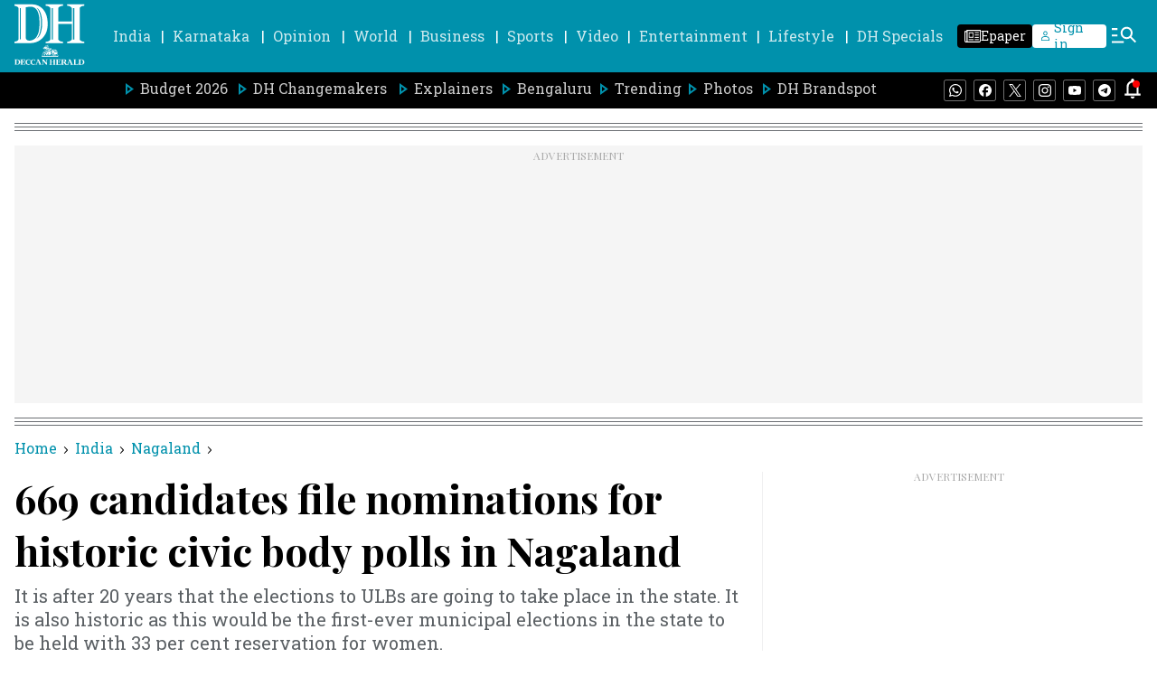

--- FILE ---
content_type: text/html; charset=utf-8
request_url: https://www.google.com/recaptcha/api2/aframe
body_size: 267
content:
<!DOCTYPE HTML><html><head><meta http-equiv="content-type" content="text/html; charset=UTF-8"></head><body><script nonce="IO72p0aNVkPXiJhKdEGp5g">/** Anti-fraud and anti-abuse applications only. See google.com/recaptcha */ try{var clients={'sodar':'https://pagead2.googlesyndication.com/pagead/sodar?'};window.addEventListener("message",function(a){try{if(a.source===window.parent){var b=JSON.parse(a.data);var c=clients[b['id']];if(c){var d=document.createElement('img');d.src=c+b['params']+'&rc='+(localStorage.getItem("rc::a")?sessionStorage.getItem("rc::b"):"");window.document.body.appendChild(d);sessionStorage.setItem("rc::e",parseInt(sessionStorage.getItem("rc::e")||0)+1);localStorage.setItem("rc::h",'1768870816692');}}}catch(b){}});window.parent.postMessage("_grecaptcha_ready", "*");}catch(b){}</script></body></html>

--- FILE ---
content_type: application/javascript; charset=utf-8
request_url: https://fundingchoicesmessages.google.com/f/AGSKWxVl9wsYCJAqVxjc4JiX0Yy6Qt-z5GIDV_NoKEBtru7qmw4_0dk__xGntR7Z6wb4mR5qV6cysTfqrEjle5giG7oV-NMMPWk2vYQAVTLcQw_YOrLXHn3MdFoR5lKo7Uw7jMgBYANa0l3nL7ZWuxcCKLenHJEkdMnEZ6E6NxJecVphtFrZzdfI-I8xH1jQ/_/adsfetch./oas_home_/rotatedads2./ad_topgray2./adRequest?
body_size: -1290
content:
window['60dd5dfc-85d7-4bbf-a2b9-d369ff9b632c'] = true;

--- FILE ---
content_type: application/javascript
request_url: https://cdn.izooto.com/scripts/c9f8d2b38118e02a670466b9dde70a81902a4383.js
body_size: 840
content:
(function(){try{window.izConfig={"defaultNotification":"","siteUrl":"https://www.deccanherald.com","repeatPromptDelay":0,"mobPromptFlow":0,"tagsEnabled":1,"branding":0,"mobRepeatPromptDelay":4320,"mobPromptOnScroll":0,"isSdkHttps":1,"locale":"en","mobPromptDelay":3000,"sourceOrigin":"https://www.deccanherald.com","vapidPublicKey":"BCzQjLwM2x_olXBCA2oEFhXTzWWwv4WLQi5kDrS64VNrjGM47A9oAWfthpU6W_9hsCDUN-awmUD5U9VpSdcgfNw","promptFlow":0,"promptDelay":0,"mobPromptDesign":{"btn2Txt":"","btn1Txt":"","titleForeColor":"","btn1ForeColor":"","icon":"","btn2bgColor":"","message":"","btn2ForeColor":"","messageForeColor":"","bgColor":"","btn1bgColor":"","position":"","subMessage":""},"client":63851,"ga":{"syncNewsHub":0},"domainRoot":"","webServiceUrl":"","serviceWorkerName":"/service-worker.js","overlay":0,"mobOptInDesignType":0,"manifestName":"/manifest.json","optInCloseDelay":10080,"optInDesign":"","newsHub":{"allowFeed":1,"designType":1,"mainColor":"#1D85FC","iconType":1,"desktopAllowed":1,"placement":[1,1],"title":"News Hub","mobileAllowed":1,"status":1},"promptOnScroll":0,"mobOptInCloseDelay":4320,"httpsNoRoot":0,"promptDesign":{"btn2Txt":"","btn1Txt":"","titleForeColor":"","btn1ForeColor":"","icon":"","btn2bgColor":"","message":"","btn2ForeColor":"","messageForeColor":"","bgColor":"","btn1bgColor":"","position":"","subMessage":""},"customPixelLink":"","optInDesignType":0,"desktopAllowed":1,"webPushId":"","mobileAllowed":1,"hash":"c9f8d2b38118e02a670466b9dde70a81902a4383"};var container=document.body?document.body:document.head;if(""!==izConfig.customPixelLink){var _izAlt=document.createElement("script");_izAlt.id="izootoAlt",_izAlt.src=izConfig.customPixelLink,container.appendChild(_izAlt)}else{var _iz=document.createElement("script");_iz.id="izootoSdk",_iz.src="https://cdn.izooto.com/scripts/sdk/izooto.js",container.appendChild(_iz)}}catch(err){}})()

--- FILE ---
content_type: text/javascript; charset=utf-8
request_url: https://comment.deccanherald.com/api/story/count.js?callback=CoralCount.setCount&id=b99399b0-8a16-45c6-a159-c6689e3617dc&ref=aHR0cHM6Ly93d3cuZGVjY2FuaGVyYWxkLmNvbS9pbmRpYS9uYWdhbGFuZC82NjktY2FuZGlkYXRlcy1maWxlLW5vbWluYXRpb25zLWZvci1oaXN0b3JpYy1jaXZpYy1ib2R5LXBvbGxzLWluLW5hZ2FsYW5kLTMwNjMxMTk%3D&url=https%3A%2F%2Fwww.deccanherald.com%2Findia%2Fnagaland%2F669-candidates-file-nominations-for-historic-civic-body-polls-in-nagaland-3063119
body_size: 282
content:
/**/ typeof CoralCount.setCount === 'function' && CoralCount.setCount({"ref":"aHR0cHM6Ly93d3cuZGVjY2FuaGVyYWxkLmNvbS9pbmRpYS9uYWdhbGFuZC82NjktY2FuZGlkYXRlcy1maWxlLW5vbWluYXRpb25zLWZvci1oaXN0b3JpYy1jaXZpYy1ib2R5LXBvbGxzLWluLW5hZ2FsYW5kLTMwNjMxMTk=","countHtml":"<span class=\"coral-count-number\">COMMENT_COUNT</span>","textHtml":"<span class=\"coral-count-text\">Comments</span>","count":0,"id":null});

--- FILE ---
content_type: application/javascript; charset=UTF-8
request_url: https://www.deccanherald.com/cdn-cgi/challenge-platform/h/b/scripts/jsd/d251aa49a8a3/main.js?
body_size: 8853
content:
window._cf_chl_opt={AKGCx8:'b'};~function(N6,Jm,JU,Jf,JT,Jg,Jz,Jh,N0,N2){N6=R,function(c,b,NA,N5,J,N){for(NA={c:505,b:659,J:633,N:557,d:598,X:547,k:649,j:603,Y:640,Z:696},N5=R,J=c();!![];)try{if(N=-parseInt(N5(NA.c))/1+-parseInt(N5(NA.b))/2*(-parseInt(N5(NA.J))/3)+-parseInt(N5(NA.N))/4*(-parseInt(N5(NA.d))/5)+parseInt(N5(NA.X))/6+-parseInt(N5(NA.k))/7+parseInt(N5(NA.j))/8+parseInt(N5(NA.Y))/9*(-parseInt(N5(NA.Z))/10),b===N)break;else J.push(J.shift())}catch(d){J.push(J.shift())}}(y,183851),Jm=this||self,JU=Jm[N6(503)],Jf=null,JT=JV(),Jg={},Jg[N6(699)]='o',Jg[N6(508)]='s',Jg[N6(683)]='u',Jg[N6(585)]='z',Jg[N6(574)]='n',Jg[N6(524)]='I',Jg[N6(648)]='b',Jz=Jg,Jm[N6(548)]=function(J,N,X,j,dD,dQ,dH,Nn,Y,x,i,W,C,S,E){if(dD={c:564,b:727,J:600,N:564,d:723,X:698,k:728,j:723,Y:755,Z:563,n:722,x:636,i:528,W:710,C:712},dQ={c:739,b:623,J:607,N:546,d:722,X:601,k:626,j:541,Y:626},dH={c:581,b:619,J:634,N:700},Nn=N6,Y={'dotyW':function(o,H){return o!==H},'ohZMA':function(o,H){return H===o},'kmYnj':function(o,H){return o+H},'oSoWW':function(o,H,Q){return o(H,Q)},'tFXkL':function(o,H,Q){return o(H,Q)}},null===N||void 0===N)return j;for(x=Je(N),J[Nn(dD.c)][Nn(dD.b)]&&(x=x[Nn(dD.J)](J[Nn(dD.N)][Nn(dD.b)](N))),x=J[Nn(dD.d)][Nn(dD.X)]&&J[Nn(dD.k)]?J[Nn(dD.j)][Nn(dD.X)](new J[(Nn(dD.k))](x)):function(o,Nx,H){if(Nx=Nn,Y[Nx(dQ.c)](Nx(dQ.b),Nx(dQ.J))){for(o[Nx(dQ.N)](),H=0;H<o[Nx(dQ.d)];Y[Nx(dQ.X)](o[H],o[Y[Nx(dQ.k)](H,1)])?o[Nx(dQ.j)](Y[Nx(dQ.Y)](H,1),1):H+=1);return o}else N=j[X]}(x),i='nAsAaAb'.split('A'),i=i[Nn(dD.Y)][Nn(dD.Z)](i),W=0;W<x[Nn(dD.n)];C=x[W],S=JF(J,N,C),i(S)?(E=S==='s'&&!J[Nn(dD.x)](N[C]),Nn(dD.i)===X+C?Y[Nn(dD.W)](Z,X+C,S):E||Y[Nn(dD.C)](Z,X+C,N[C])):Z(X+C,S),W++);return j;function Z(o,H,NZ){NZ=R,Object[NZ(dH.c)][NZ(dH.b)][NZ(dH.J)](j,H)||(j[H]=[]),j[H][NZ(dH.N)](o)}},Jh=N6(745)[N6(665)](';'),N0=Jh[N6(755)][N6(563)](Jh),Jm[N6(530)]=function(J,N,df,Ni,X,k,j,Y,Z){for(df={c:702,b:533,J:694,N:722,d:701,X:510,k:664,j:561,Y:688,Z:694,n:722,x:687,i:700,W:735},Ni=N6,X={'iVGcc':function(n,i){return i!==n},'lLJLO':function(n){return n()},'oqczC':function(n,i){return n<i},'TyNIU':function(n,i){return i===n},'hxpPf':Ni(df.c)},k=Object[Ni(df.b)](N),j=0;X[Ni(df.J)](j,k[Ni(df.N)]);j++)if(X[Ni(df.d)](X[Ni(df.X)],Ni(df.k)))return X[Ni(df.j)](X[Ni(df.Y)](J),null);else if(Y=k[j],Y==='f'&&(Y='N'),J[Y]){for(Z=0;X[Ni(df.Z)](Z,N[k[j]][Ni(df.n)]);-1===J[Y][Ni(df.x)](N[k[j]][Z])&&(N0(N[k[j]][Z])||J[Y][Ni(df.i)]('o.'+N[k[j]][Z])),Z++);}else J[Y]=N[k[j]][Ni(df.W)](function(x){return'o.'+x})},N2=function(XI,XK,XD,XQ,XH,Xw,Xv,XC,XW,NC,b,J,N,d){return XI={c:613,b:528,J:494,N:570,d:550,X:720,k:604,j:741},XK={c:532,b:595,J:665,N:582,d:658,X:575,k:515,j:513,Y:625,Z:575,n:566,x:743,i:673,W:700,C:532,S:662,E:551,o:639,v:531,a:678,H:605,Q:706,D:700,K:532},XD={c:654,b:722},XQ={c:631},XH={c:599,b:589,J:722,N:706,d:581,X:619,k:634,j:619,Y:629,Z:665,n:737,x:581,i:631,W:743,C:677,S:709,E:700,o:677,v:700,a:713,H:624,Q:700,D:631,K:622,I:703,L:532,m:743,U:657,f:709,O:500,A:554,s:576,G:686,P:619,l:593,B:562,V:631,T:682,g:529,z:499,M:677,F:709,e:642,h:631,y0:724,y1:709,y2:534,y3:532,y4:682,y5:709,y6:700,y7:515,y8:644,y9:636,yy:536,yR:717,yc:493,yb:610,yJ:627,yN:724,yd:718,yX:700,yu:732,yr:733,yk:730,yj:679,yt:571,yY:749,yZ:543,yn:521,yx:586,yi:605},Xw={c:552},Xv={c:579},XC={c:572,b:641,J:677},XW={c:615,b:497,J:588,N:545,d:706,X:681,k:708},NC=N6,b={'coIIk':NC(XI.c),'uOXIC':function(X,k){return X==k},'MzudR':function(X,k){return X(k)},'doGNw':NC(XI.b),'hwsdD':function(X,k){return X+k},'Qqsxd':function(X,k,j){return X(k,j)},'ONPBu':function(X,k){return X<k},'Fovxt':function(X,k){return X-k},'WtzLm':function(X,k){return k|X},'UoHnB':function(X,k){return X<<k},'VNFjD':function(X,k){return X&k},'tYcuH':function(X,k){return X==k},'fhjQY':function(X,k){return X&k},'lXnUr':function(X,k){return X(k)},'ghykw':function(X,k){return k==X},'OqzxY':NC(XI.J),'xMeru':NC(XI.N),'bBQZv':function(X,k){return X>k},'TNvZg':function(X,k){return k==X},'TVGVL':function(X,k){return k&X},'qCQEq':function(X,k){return k==X},'kzurh':function(X,k){return X(k)},'bADQi':function(X,k){return X(k)},'RTjlS':function(X,k){return X|k},'QYqPv':function(X,k){return X(k)},'OobOM':function(X,k){return X(k)},'MDuYm':function(X,k){return X&k},'TXmCs':function(X,k){return X(k)},'Xpkok':function(X,k){return X==k},'nelYr':function(X,k){return X-k},'WLNzL':NC(XI.d),'aDqgT':function(X,k){return X(k)},'oGDtA':function(X,k){return k==X},'QJyWE':NC(XI.X),'yNueM':function(X,k){return X(k)},'MTRUE':function(X,k){return k&X},'VgQfm':function(X,k){return X!=k},'hcQrF':function(X,k){return X*k},'vPfyS':function(X,k){return X(k)},'xjcdF':function(X,k){return k*X},'VDxWH':function(X,k){return X(k)},'mHega':function(X,k){return X*k},'UpXur':function(X,k){return X&k},'hXUoE':function(X,k){return X==k},'mqWkm':function(X,k){return X<k},'LJBmB':function(X,k){return X(k)}},J=String[NC(XI.k)],N={'h':function(X,NS,k){return NS=NC,k={'BXYXv':function(j,Y){return j(Y)},'Yzdlm':function(j,Y){return j===Y},'bYBVN':NS(XC.c),'owVcE':b[NS(XC.b)]},b[NS(XC.J)](null,X)?'':N.g(X,6,function(j,Xi,NE,Y){if(Xi={c:660},NE=NS,Y={'KKUMz':NE(XW.c),'jzjJi':function(Z,n,No){return No=NE,k[No(Xi.c)](Z,n)}},k[NE(XW.b)](k[NE(XW.J)],k[NE(XW.J)]))return k[NE(XW.N)][NE(XW.d)](j);else typeof d===Y[NE(XW.X)]&&Y[NE(XW.k)](Y,Z),j()})},'g':function(X,j,Y,Xo,XS,Nw,Z,x,i,W,C,S,E,o,H,Q,D,K,G,P,B,I,L,U,O,A){if(Xo={c:552},XS={c:737},Nw=NC,Z={'ngyDZ':function(s,G,Nv){return Nv=R,b[Nv(XS.c)](s,G)},'LnqHl':b[Nw(XH.c)],'KvmcA':function(s,G){return s+G},'KoBjJ':function(s,G,Na){return Na=Nw,b[Na(Xo.c)](s,G)},'UTDhl':function(s,G,P,NH){return NH=Nw,b[NH(Xv.c)](s,G,P)},'JItRz':function(s,G,NQ){return NQ=Nw,b[NQ(Xw.c)](s,G)},'Ypehl':function(s,G){return s(G)},'CzgLh':Nw(XH.b)},X==null)return'';for(i={},W={},C='',S=2,E=3,o=2,H=[],Q=0,D=0,K=0;K<X[Nw(XH.J)];K+=1)if(I=X[Nw(XH.N)](K),Object[Nw(XH.d)][Nw(XH.X)][Nw(XH.k)](i,I)||(i[I]=E++,W[I]=!0),L=C+I,Object[Nw(XH.d)][Nw(XH.j)][Nw(XH.k)](i,L))C=L;else for(U=Nw(XH.Y)[Nw(XH.Z)]('|'),O=0;!![];){switch(U[O++]){case'0':C=b[Nw(XH.n)](String,I);continue;case'1':if(Object[Nw(XH.x)][Nw(XH.j)][Nw(XH.k)](W,C)){if(256>C[Nw(XH.i)](0)){for(x=0;b[Nw(XH.W)](x,o);Q<<=1,b[Nw(XH.C)](D,b[Nw(XH.S)](j,1))?(D=0,H[Nw(XH.E)](Y(Q)),Q=0):D++,x++);for(A=C[Nw(XH.i)](0),x=0;8>x;Q=1.03&A|Q<<1.68,b[Nw(XH.o)](D,j-1)?(D=0,H[Nw(XH.v)](Y(Q)),Q=0):D++,A>>=1,x++);}else{for(A=1,x=0;x<o;Q=b[Nw(XH.a)](b[Nw(XH.H)](Q,1),A),b[Nw(XH.o)](D,b[Nw(XH.S)](j,1))?(D=0,H[Nw(XH.Q)](Y(Q)),Q=0):D++,A=0,x++);for(A=C[Nw(XH.D)](0),x=0;16>x;Q=Q<<1|b[Nw(XH.K)](A,1),b[Nw(XH.I)](D,j-1)?(D=0,H[Nw(XH.E)](Y(Q)),Q=0):D++,A>>=1,x++);}S--,0==S&&(S=Math[Nw(XH.L)](2,o),o++),delete W[C]}else for(A=i[C],x=0;b[Nw(XH.m)](x,o);Q=Q<<1|b[Nw(XH.U)](A,1),D==b[Nw(XH.f)](j,1)?(D=0,H[Nw(XH.Q)](b[Nw(XH.O)](Y,Q)),Q=0):D++,A>>=1,x++);continue;case'2':i[L]=E++;continue;case'3':b[Nw(XH.A)](0,S)&&(S=Math[Nw(XH.L)](2,o),o++);continue;case'4':S--;continue}break}if(''!==C){if(b[Nw(XH.s)]!==b[Nw(XH.G)]){if(Object[Nw(XH.d)][Nw(XH.P)][Nw(XH.k)](W,C)){if(b[Nw(XH.l)](256,C[Nw(XH.i)](0))){for(x=0;x<o;Q<<=1,b[Nw(XH.B)](D,j-1)?(D=0,H[Nw(XH.v)](Y(Q)),Q=0):D++,x++);for(A=C[Nw(XH.V)](0),x=0;8>x;Q=b[Nw(XH.H)](Q,1)|b[Nw(XH.T)](A,1),b[Nw(XH.g)](D,j-1)?(D=0,H[Nw(XH.Q)](b[Nw(XH.z)](Y,Q)),Q=0):D++,A>>=1,x++);}else{for(A=1,x=0;x<o;Q=b[Nw(XH.a)](Q<<1,A),b[Nw(XH.M)](D,b[Nw(XH.F)](j,1))?(D=0,H[Nw(XH.Q)](b[Nw(XH.e)](Y,Q)),Q=0):D++,A=0,x++);for(A=C[Nw(XH.h)](0),x=0;16>x;Q=b[Nw(XH.y0)](Q<<1.81,1.4&A),D==b[Nw(XH.y1)](j,1)?(D=0,H[Nw(XH.Q)](b[Nw(XH.y2)](Y,Q)),Q=0):D++,A>>=1,x++);}S--,0==S&&(S=Math[Nw(XH.y3)](2,o),o++),delete W[C]}else for(A=i[C],x=0;x<o;Q=Q<<1|b[Nw(XH.y4)](A,1),b[Nw(XH.g)](D,b[Nw(XH.y5)](j,1))?(D=0,H[Nw(XH.y6)](b[Nw(XH.y7)](Y,Q)),Q=0):D++,A>>=1,x++);S--,0==S&&o++}else(G=E[o],P=B(Q,H,G),Z[Nw(XH.y8)](Q,P))?(B='s'===P&&!G[Nw(XH.y9)](P[G]),Z[Nw(XH.yy)]===Z[Nw(XH.yR)](Y,G)?B(Z[Nw(XH.yc)](V,G),P):B||T(j+G,z[G])):Z[Nw(XH.yb)](A,Z[Nw(XH.yJ)](s,G),P)}for(A=2,x=0;x<o;Q=b[Nw(XH.yN)](Q<<1,b[Nw(XH.yd)](A,1)),j-1==D?(D=0,H[Nw(XH.yX)](b[Nw(XH.yu)](Y,Q)),Q=0):D++,A>>=1,x++);for(;;)if(Q<<=1,b[Nw(XH.yr)](D,b[Nw(XH.yk)](j,1))){if(Nw(XH.yj)===b[Nw(XH.yt)])Z[Nw(XH.yY)](J,Z[Nw(XH.yZ)]+N[Nw(XH.yn)]);else{H[Nw(XH.E)](b[Nw(XH.yx)](Y,Q));break}}else D++;return H[Nw(XH.yi)]('')},'j':function(X,ND){return ND=NC,null==X?'':b[ND(XD.c)]('',X)?null:N.i(X[ND(XD.b)],32768,function(k,NK){return NK=ND,X[NK(XQ.c)](k)})},'i':function(X,j,Y,NI,Z,x,i,W,C,S,E,o,H,Q,D,K,O,I,L,U){for(NI=NC,Z=[],x=4,i=4,W=3,C=[],o=Y(0),H=j,Q=1,S=0;3>S;Z[S]=S,S+=1);for(D=0,K=Math[NI(XK.c)](2,2),E=1;K!=E;)for(I=b[NI(XK.b)][NI(XK.J)]('|'),L=0;!![];){switch(I[L++]){case'0':0==H&&(H=j,o=b[NI(XK.N)](Y,Q++));continue;case'1':U=b[NI(XK.d)](o,H);continue;case'2':H>>=1;continue;case'3':D|=(0<U?1:0)*E;continue;case'4':E<<=1;continue}break}switch(D){case 0:for(D=0,K=Math[NI(XK.c)](2,8),E=1;b[NI(XK.X)](E,K);U=o&H,H>>=1,H==0&&(H=j,o=b[NI(XK.k)](Y,Q++)),D|=b[NI(XK.j)](0<U?1:0,E),E<<=1);O=b[NI(XK.Y)](J,D);break;case 1:for(D=0,K=Math[NI(XK.c)](2,16),E=1;b[NI(XK.Z)](E,K);U=H&o,H>>=1,0==H&&(H=j,o=Y(Q++)),D|=b[NI(XK.n)](b[NI(XK.x)](0,U)?1:0,E),E<<=1);O=b[NI(XK.i)](J,D);break;case 2:return''}for(S=Z[3]=O,C[NI(XK.W)](O);;){if(Q>X)return'';for(D=0,K=Math[NI(XK.c)](2,W),E=1;b[NI(XK.Z)](E,K);U=o&H,H>>=1,H==0&&(H=j,o=Y(Q++)),D|=(0<U?1:0)*E,E<<=1);switch(O=D){case 0:for(D=0,K=Math[NI(XK.C)](2,8),E=1;K!=E;U=o&H,H>>=1,H==0&&(H=j,o=Y(Q++)),D|=b[NI(XK.S)](0<U?1:0,E),E<<=1);Z[i++]=J(D),O=i-1,x--;break;case 1:for(D=0,K=Math[NI(XK.c)](2,16),E=1;K!=E;U=b[NI(XK.E)](o,H),H>>=1,b[NI(XK.o)](0,H)&&(H=j,o=Y(Q++)),D|=(b[NI(XK.v)](0,U)?1:0)*E,E<<=1);Z[i++]=b[NI(XK.a)](J,D),O=i-1,x--;break;case 2:return C[NI(XK.H)]('')}if(x==0&&(x=Math[NI(XK.C)](2,W),W++),Z[O])O=Z[O];else if(O===i)O=S+S[NI(XK.Q)](0);else return null;C[NI(XK.D)](O),Z[i++]=S+O[NI(XK.Q)](0),x--,S=O,x==0&&(x=Math[NI(XK.K)](2,W),W++)}}},d={},d[NC(XI.j)]=N.h,d}(),N3();function JM(J,N,du,Nj,d,X){return du={c:742,b:559,J:736,N:608,d:742,X:553,k:581,j:565,Y:634,Z:687,n:736},Nj=N6,d={},d[Nj(du.c)]=function(k,j){return k instanceof j},d[Nj(du.b)]=function(k,j){return k<j},d[Nj(du.J)]=Nj(du.N),X=d,X[Nj(du.d)](N,J[Nj(du.X)])&&X[Nj(du.b)](0,J[Nj(du.X)][Nj(du.k)][Nj(du.j)][Nj(du.Y)](N)[Nj(du.Z)](X[Nj(du.n)]))}function Jp(d0,NJ,b,J,N,d,X){return d0={c:716,b:675,J:716,N:573},NJ=N6,b={},b[NJ(d0.c)]=function(k,j){return k/j},J=b,N=3600,d=Jl(),X=Math[NJ(d0.b)](J[NJ(d0.J)](Date[NJ(d0.N)](),1e3)),X-d>N?![]:!![]}function JP(b,NF,Nc,J,N){return NF={c:525,b:496},Nc=N6,J={},J[Nc(NF.c)]=function(d,X){return d<X},N=J,N[Nc(NF.c)](Math[Nc(NF.b)](),b)}function N4(N,d,XT,NO,X,k,j,Y){if(XT={c:669,b:558,J:542,N:507,d:535,X:602,k:539,j:669,Y:621,Z:729,n:542,x:744,i:591,W:504,C:540,S:750,E:516,o:591,v:504,a:535,H:652},NO=N6,X={},X[NO(XT.c)]=function(Z,n){return n===Z},X[NO(XT.b)]=function(Z,n){return n===Z},X[NO(XT.J)]=NO(XT.N),X[NO(XT.d)]=NO(XT.X),k=X,!N[NO(XT.k)])return k[NO(XT.j)](NO(XT.Y),NO(XT.Z));k[NO(XT.b)](d,k[NO(XT.n)])?(j={},j[NO(XT.x)]=NO(XT.i),j[NO(XT.W)]=N.r,j[NO(XT.C)]=NO(XT.N),Jm[NO(XT.S)][NO(XT.E)](j,'*')):(Y={},Y[NO(XT.x)]=NO(XT.o),Y[NO(XT.v)]=N.r,Y[NO(XT.C)]=k[NO(XT.a)],Y[NO(XT.H)]=d,Jm[NO(XT.S)][NO(XT.E)](Y,'*'))}function JO(c,Nl,NP,N7,b,J){Nl={c:615,b:520,J:680,N:517},NP={c:612,b:492},N7=N6,b={'iGGCr':N7(Nl.c),'dwvKR':function(N){return N()},'Pgbiq':function(N,d,X){return N(d,X)},'jTtIe':N7(Nl.b)},J=N1(),JB(J.r,function(N,N8){N8=N7,typeof c===b[N8(NP.c)]&&c(N),b[N8(NP.b)](JG)}),J.e&&b[N7(Nl.J)](Jq,b[N7(Nl.N)],J.e)}function Jl(Ne,Nb,c){return Ne={c:674,b:675},Nb=N6,c=Jm[Nb(Ne.c)],Math[Nb(Ne.b)](+atob(c.t))}function JA(NB,N9,b,J,N,d){return NB={c:618,b:502,J:617,N:674,d:574},N9=N6,b={},b[N9(NB.c)]=function(X,k){return X<k},b[N9(NB.b)]=N9(NB.J),J=b,N=Jm[N9(NB.N)],!N?null:(d=N.i,typeof d!==N9(NB.d)||J[N9(NB.c)](d,30))?N9(NB.J)===J[N9(NB.b)]?null:void 0:d}function JV(dR,Nr){return dR={c:609,b:609},Nr=N6,crypto&&crypto[Nr(dR.c)]?crypto[Nr(dR.b)]():''}function JF(J,N,X,di,Nt,k,j,n,Y){k=(di={c:606,b:596,J:656,N:578,d:592,X:549,k:699,j:567,Y:615,Z:719,n:723,x:560,i:748,W:615},Nt=N6,{'kZTXU':function(Z){return Z()},'eEjfq':function(Z,n){return Z(n)},'OBIEC':function(Z,n){return Z!==n},'LIQrQ':function(Z,n){return Z==n},'EXYem':function(Z,n){return Z==n},'epDOT':function(Z,n){return n===Z}});try{if(k[Nt(di.c)](Nt(di.b),Nt(di.J)))j=N[X];else{if(n=k[Nt(di.N)](j),n===null)return;x=(Y&&k[Nt(di.d)](C,S),i(function(){n()},n*1e3))}}catch(n){return'i'}if(null==j)return j===void 0?'u':'x';if(k[Nt(di.X)](Nt(di.k),typeof j))try{if(k[Nt(di.j)](Nt(di.Y),typeof j[Nt(di.Z)]))return j[Nt(di.Z)](function(){}),'p'}catch(x){}return J[Nt(di.n)][Nt(di.x)](j)?'a':k[Nt(di.i)](j,J[Nt(di.n)])?'D':j===!0?'T':!1===j?'F':(Y=typeof j,Nt(di.W)==Y?JM(J,j)?'N':'f':Jz[Y]||'?')}function y(Xq){return Xq='/cdn-cgi/challenge-platform/h/,bigint,kYnCc,vxfFP,contentDocument,d.cookie,qCQEq,rxvNi8,mqWkm,pow,keys,QYqPv,FzLbX,LnqHl,jsd,/invisible/jsd,api,event,splice,bTmHF,CzgLh,LRmiB4,owVcE,sort,2138058UinKKb,pRIb1,LIQrQ,xJReQ,UpXur,hwsdD,Function,ghykw,gltsL,clientInformation,11780oHNixa,kijrz,uypfB,isArray,iVGcc,TNvZg,bind,Object,toString,xjcdF,EXYem,log,Rylyu,vVLMu,WLNzL,hBron,now,number,VgQfm,OqzxY,ZAoUV,kZTXU,Qqsxd,TYlZ6,prototype,yNueM,POST,/jsd/oneshot/d251aa49a8a3/0.24340003522988693:1768867893:btiz67XASOMAFWLtskguIsDaYazswFFgjOT73gKzYyw/,symbol,aDqgT,send,bYBVN,http-code:,JBxy9,cloudflare-invisible,eEjfq,bBQZv,tabIndex,QJyWE,UKhkn,navigator,305yqGmLo,doGNw,concat,ohZMA,error,1291936FuOQRn,fromCharCode,join,OBIEC,NqRqS,[native code],randomUUID,UTDhl,onreadystatechange,iGGCr,CQWrePls6hvqDKY03zdFLbAxm9itZaGcu1gpIMXjRfOJwoTy42E+kNn57HV8-U$SB,open,function,DdjjE,DxPJG,TgnEs,hasOwnProperty,EbsPM,dUlmv,VNFjD,xsdAo,UoHnB,vPfyS,kmYnj,JItRz,addEventListener,1|4|3|2|0,DJjtO,charCodeAt,errorInfoObject,758724urpCBy,call,xhr-error,isNaN,FcDmj,href,hXUoE,32049saLlvr,coIIk,bADQi,chctx,ngyDZ,ayQcz,CnwA5,onerror,boolean,93877txbIFb,loading,ontimeout,detail,ebmZL,oGDtA,wAsdG,cJsCL,fhjQY,MTRUE,2FLDYPu,BXYXv,location,mHega,zmixm,xBMoK,split,removeChild,9|2|7|5|0|6|3|4|1|8|10,aUjz8,RZsmX,suFEQ,EnASS,QtYky,VDxWH,__CF$cv$params,floor,readyState,uOXIC,LJBmB,ezoFg,Pgbiq,KKUMz,TVGVL,undefined,QSRaK,XMLHttpRequest,xMeru,indexOf,lLJLO,createElement,hACzV,cqgYy,style,_cf_chl_opt,oqczC,/b/ov1/0.24340003522988693:1768867893:btiz67XASOMAFWLtskguIsDaYazswFFgjOT73gKzYyw/,1930bpDSeS,bXsip,from,object,push,TyNIU,lgkwR,tYcuH,UIohx,display: none,charAt,getPrototypeOf,jzjJi,Fovxt,oSoWW,jZUOD,tFXkL,WtzLm,eMBuQ,contentWindow,iDWWD,KvmcA,MDuYm,catch,1|2|0|3|4,timeout,length,Array,RTjlS,onload,stringify,getOwnPropertyNames,Set,hzfbr,nelYr,DOMContentLoaded,TXmCs,Xpkok,ItvFI,map,mKdzU,MzudR,AKGCx8,dotyW,FoPgS,tNhfonpVJYN,vhCgl,ONPBu,source,_cf_chl_opt;JJgc4;PJAn2;kJOnV9;IWJi4;OHeaY1;DqMg0;FKmRv9;LpvFx1;cAdz2;PqBHf2;nFZCC5;ddwW5;pRIb1;rxvNi8;RrrrA2;erHi9,pvyhr,CRhRK,epDOT,Ypehl,parent,AdeF3,body,SmimK,QTPtB,includes,SSTpq3,dwvKR,KoBjJ,MHFsg,GiOqB,random,Yzdlm,pkLOA2,kzurh,lXnUr,iframe,iwaEw,document,sid,65853GfSKsm,Xmmjn,success,string,zoAlX,hxpPf,appendChild,ssSEF,hcQrF,EkkQY,OobOM,postMessage,jTtIe,QrIQo,XzoTP,error on cf_chl_props,status,XFxUA'.split(','),y=function(){return Xq},y()}function Js(){return JA()!==null}function N1(dA,NW,J,N,d,X,k,j){J=(dA={c:740,b:689,J:501,N:692,d:705,X:594,k:752,j:511,Y:715,Z:616,n:556,x:597,i:527,W:666,C:577,S:611},NW=N6,{'DdjjE':function(Y,Z,n,x,i){return Y(Z,n,x,i)},'ZAoUV':NW(dA.c)});try{return N=JU[NW(dA.b)](NW(dA.J)),N[NW(dA.N)]=NW(dA.d),N[NW(dA.X)]='-1',JU[NW(dA.k)][NW(dA.j)](N),d=N[NW(dA.Y)],X={},X=J[NW(dA.Z)](pRIb1,d,d,'',X),X=pRIb1(d,d[NW(dA.n)]||d[NW(dA.x)],'n.',X),X=pRIb1(d,N[NW(dA.i)],'d.',X),JU[NW(dA.k)][NW(dA.W)](N),k={},k.r=X,k.e=null,k}catch(Y){if(J[NW(dA.C)]===J[NW(dA.C)])return j={},j.r={},j.e=Y,j;else N[NW(dA.S)]=d,X()}}function JG(Nz,Ng,Ny,c,b){if(Nz={c:645,b:655,J:690},Ng={c:630,b:600,J:533,N:707},Ny=N6,c={'DJjtO':Ny(Nz.c),'wAsdG':function(J,N){return J===N},'hACzV':function(J,N,d){return J(N,d)}},b=JA(),c[Ny(Nz.b)](b,null))return;Jf=(Jf&&clearTimeout(Jf),c[Ny(Nz.J)](setTimeout,function(NR,N){if(NR=Ny,c[NR(Ng.c)]!==c[NR(Ng.c)]){for(N=[];null!==k;N=N[NR(Ng.b)](j[NR(Ng.J)](Y)),Z=n[NR(Ng.N)](x));return N}else JO()},1e3*b))}function Jq(N,d,dN,Nk,X,k,j,Y,Z,n,x,i,W){if(dN={c:537,b:714,J:751,N:580,d:674,X:671,k:523,j:693,Y:738,Z:695,n:538,x:685,i:614,W:583,C:721,S:651,E:646,o:693,v:646,a:756,H:693,Q:756,D:544,K:693,I:498,L:693,m:668,U:590,f:632,O:643,A:744,s:747,G:587,P:741},Nk=N6,X={'eMBuQ':function(C,S){return C(S)},'EnASS':function(C,S){return C+S},'CRhRK':Nk(dN.c)},!X[Nk(dN.b)](JP,0))return![];j=(k={},k[Nk(dN.J)]=N,k[Nk(dN.N)]=d,k);try{Y=Jm[Nk(dN.d)],Z=X[Nk(dN.X)](X[Nk(dN.X)](X[Nk(dN.X)](Nk(dN.k),Jm[Nk(dN.j)][Nk(dN.Y)]),Nk(dN.Z)),Y.r)+Nk(dN.n),n=new Jm[(Nk(dN.x))](),n[Nk(dN.i)](Nk(dN.W),Z),n[Nk(dN.C)]=2500,n[Nk(dN.S)]=function(){},x={},x[Nk(dN.E)]=Jm[Nk(dN.o)][Nk(dN.v)],x[Nk(dN.a)]=Jm[Nk(dN.H)][Nk(dN.Q)],x[Nk(dN.D)]=Jm[Nk(dN.K)][Nk(dN.D)],x[Nk(dN.I)]=Jm[Nk(dN.L)][Nk(dN.m)],x[Nk(dN.U)]=JT,i=x,W={},W[Nk(dN.f)]=j,W[Nk(dN.O)]=i,W[Nk(dN.A)]=X[Nk(dN.s)],n[Nk(dN.G)](N2[Nk(dN.P)](W))}catch(C){}}function N3(Xp,Xl,XG,Xs,NL,c,b,J,N,d,k,j,Y,Z,n,x,i){if(Xp={c:667,b:527,J:556,N:501,d:731,X:670,k:674,j:753,Y:509,Z:676,n:650,x:628,i:628,W:746,C:506,S:670,E:611,o:611,v:519,a:665,H:715,Q:691,D:514,K:692,I:705,L:754,m:597,U:752,f:511,O:594,A:666,s:689,G:684},Xl={c:676,b:650,J:611},XG={c:672,b:495,J:495,N:697,d:675,X:573,k:518},Xs={c:672,b:734,J:704},NL=N6,c={'QrIQo':function(X,k){return X-k},'bXsip':function(X,k){return X(k)},'XzoTP':NL(Xp.c),'cqgYy':function(X,k,j,Y,Z){return X(k,j,Y,Z)},'EkkQY':NL(Xp.b),'QTPtB':NL(Xp.J),'QSRaK':NL(Xp.N),'SmimK':function(X){return X()},'zoAlX':function(X,k){return k!==X},'pvyhr':NL(Xp.d),'Xmmjn':NL(Xp.X)},b=Jm[NL(Xp.k)],!b)return;if(!c[NL(Xp.j)](Jp))return;if(J=![],N=function(Nm,X,k,Z,n,x){if(Nm=NL,X={},X[Nm(XG.c)]=function(j,Y){return j===Y},k=X,!J){if(Nm(XG.b)===Nm(XG.J)){if(J=!![],!Jp())return;c[Nm(XG.N)](JO,function(j,NU){if(NU=Nm,k[NU(Xs.c)](NU(Xs.b),NU(Xs.J)))return![];else N4(b,j)})}else return Z=3600,n=N(),x=d[Nm(XG.d)](X[Nm(XG.X)]()/1e3),c[Nm(XG.k)](x,n)>Z?![]:!![]}},c[NL(Xp.Y)](JU[NL(Xp.Z)],NL(Xp.n)))N();else if(Jm[NL(Xp.x)])JU[NL(Xp.i)](c[NL(Xp.W)],N);else if(c[NL(Xp.C)]===NL(Xp.S))d=JU[NL(Xp.E)]||function(){},JU[NL(Xp.o)]=function(Nf){Nf=NL,d(),JU[Nf(Xl.c)]!==Nf(Xl.b)&&(JU[Nf(Xl.J)]=d,N())};else try{for(k=c[NL(Xp.v)][NL(Xp.a)]('|'),j=0;!![];){switch(k[j++]){case'0':Y=n[NL(Xp.H)];continue;case'1':Z=c[NL(Xp.Q)](E,Y,n[c[NL(Xp.D)]],'d.',Z);continue;case'2':n[NL(Xp.K)]=NL(Xp.I);continue;case'3':Z=C(Y,Y,'',Z);continue;case'4':Z=S(Y,Y[c[NL(Xp.L)]]||Y[NL(Xp.m)],'n.',Z);continue;case'5':W[NL(Xp.U)][NL(Xp.f)](n);continue;case'6':Z={};continue;case'7':n[NL(Xp.O)]='-1';continue;case'8':o[NL(Xp.U)][NL(Xp.A)](n);continue;case'9':n=i[NL(Xp.s)](c[NL(Xp.G)]);continue;case'10':return x={},x.r=Z,x.e=null,x}break}}catch(W){return i={},i.r={},i.e=W,i}}function JB(c,b,dy,d9,d8,d7,NN,J,N,d,X){dy={c:721,b:583,J:584,N:674,d:568,X:693,k:685,j:614,Y:526,Z:523,n:738,x:653,i:539,W:721,C:651,S:725,E:647,o:620,v:661,a:638,H:539,Q:512,D:587,K:741,I:726},d9={c:663,b:635},d8={c:711,b:521,J:522,N:569,d:507,X:589,k:521},d7={c:555},NN=N6,J={'gltsL':NN(dy.c),'jZUOD':function(k,j){return k>=j},'XFxUA':function(k,j){return k<j},'Rylyu':function(k,j){return k(j)},'zmixm':function(k,j){return k(j)},'vxfFP':NN(dy.b),'ebmZL':NN(dy.J),'EbsPM':function(k){return k()},'ssSEF':function(k){return k()}},N=Jm[NN(dy.N)],console[NN(dy.d)](Jm[NN(dy.X)]),d=new Jm[(NN(dy.k))](),d[NN(dy.j)](J[NN(dy.Y)],NN(dy.Z)+Jm[NN(dy.X)][NN(dy.n)]+J[NN(dy.x)]+N.r),N[NN(dy.i)]&&(d[NN(dy.W)]=5e3,d[NN(dy.C)]=function(Nd){Nd=NN,b(J[Nd(d7.c)])}),d[NN(dy.S)]=function(NX){NX=NN,J[NX(d8.c)](d[NX(d8.b)],200)&&J[NX(d8.J)](d[NX(d8.b)],300)?J[NX(d8.N)](b,NX(d8.d)):b(NX(d8.X)+d[NX(d8.k)])},d[NN(dy.E)]=function(Nu){Nu=NN,J[Nu(d9.c)](b,Nu(d9.b))},X={'t':J[NN(dy.o)](Jl),'lhr':JU[NN(dy.v)]&&JU[NN(dy.v)][NN(dy.a)]?JU[NN(dy.v)][NN(dy.a)]:'','api':N[NN(dy.H)]?!![]:![],'c':J[NN(dy.Q)](Js),'payload':c},d[NN(dy.D)](N2[NN(dy.K)](JSON[NN(dy.I)](X)))}function Je(J,dC,NY,N,d,X){for(dC={c:637,b:637,J:600,N:533,d:707},NY=N6,N={},N[NY(dC.c)]=function(k,j){return j!==k},d=N,X=[];d[NY(dC.b)](null,J);X=X[NY(dC.J)](Object[NY(dC.N)](J)),J=Object[NY(dC.d)](J));return X}function R(c,b,J,N){return c=c-492,J=y(),N=J[c],N}}()

--- FILE ---
content_type: application/javascript
request_url: https://fea.assettype.com/deccanherald/assets/8259-c1d0486d93dd32c3834d.js
body_size: 4731
content:
"use strict";(self.__LOADABLE_LOADED_CHUNKS__=self.__LOADABLE_LOADED_CHUNKS__||[]).push([[8259],{898:(t,e,r)=>{r.d(e,{Y:()=>d});var n=r(5671),o=r(3144),i=r(9340),s=r(2963),a=r(1120),c=r(7294),u=r(6841);function l(t){return{clientSideRendered:t.clientSideRendered}}function f(t){return{}}function p(t){var e=function(){if("undefined"==typeof Reflect||!Reflect.construct)return!1;if(Reflect.construct.sham)return!1;if("function"==typeof Proxy)return!0;try{return Boolean.prototype.valueOf.call(Reflect.construct(Boolean,[],(function(){}))),!0}catch(t){return!1}}();return function(){var r,n=(0,a.Z)(t);if(e){var o=(0,a.Z)(this).constructor;r=Reflect.construct(n,arguments,o)}else r=n.apply(this,arguments);return(0,s.Z)(this,r)}}var h=function(t){(0,i.Z)(r,t);var e=p(r);function r(){return(0,n.Z)(this,r),e.apply(this,arguments)}return(0,o.Z)(r,[{key:"render",value:function(){return this.props.clientSideRendered?c.createElement("div",{className:"client-side-only client-side-only-client"},this.props.children):c.createElement(this.props.serverComponent||"div",Object.assign({className:"client-side-only client-side-only-server"},this.props))}}]),r}(c.Component),d=(0,u.connect)(l,f)(h)},5006:(t,e,r)=>{r.d(e,{z:()=>d});var n=r(9340),o=r(2963),i=r(1120),s=r(885),a=r(5671),c=r(3144),u=r(5697),l=r(7294);function f(t){var e=function(){if("undefined"==typeof Reflect||!Reflect.construct)return!1;if(Reflect.construct.sham)return!1;if("function"==typeof Proxy)return!0;try{return Boolean.prototype.valueOf.call(Reflect.construct(Boolean,[],(function(){}))),!0}catch(t){return!1}}();return function(){var r,n=(0,i.Z)(t);if(e){var s=(0,i.Z)(this).constructor;r=Reflect.construct(n,arguments,s)}else r=n.apply(this,arguments);return(0,o.Z)(this,r)}}var p=function(){function t(e){(0,a.Z)(this,t),this.observedItems=[],this.callback=e}return(0,c.Z)(t,[{key:"start",value:function(t){var e=this;this.observer=new r.g.IntersectionObserver((function(t){return e.onObservation(t)}),{rootMargin:t,threshold:0}),this.observedItems.forEach((function(t){var r=(0,s.Z)(t,2),n=r[0];return r[1],e.observer.observe(n)}))}},{key:"onObservation",value:function(t){var e=this;t.filter((function(t){return void 0===t.isIntersecting||t.isIntersecting})).map((function(t){return t.target})).forEach((function(t){var r=e.observedItems.findIndex((function(e){return e[0]===t}));if(r>-1){var n=e.observedItems[r][1];e.callback(n),e.unregister(t,n)}}))}},{key:"register",value:function(t,e){this.observedItems.push([t,e]),this.observer&&this.observer.observe(t)}},{key:"unregister",value:function(t,e){var r=this.observedItems.findIndex((function(e){return e[0]===t}));r>-1&&(this.observedItems.splice(r,1),this.observer&&this.observer.unobserve(t))}},{key:"disconnect",value:function(){this.observer.disconnect()}}]),t}(),h=function(){function t(e){(0,a.Z)(this,t),this.callback=e}return(0,c.Z)(t,[{key:"register",value:function(t,e){this.callback(e)}},{key:"start",value:function(){}},{key:"unregister",value:function(){}},{key:"disconnect",value:function(){}}]),t}(),d=function(t){(0,n.Z)(o,t);var e=f(o);function o(t){var n;(0,a.Z)(this,o);var i=function(t){return t.showImage()};return(n=e.call(this,t)).observerWrapper=r.g.IntersectionObserver?new p(i):new h(i),n}return(0,c.Z)(o,[{key:"componentDidMount",value:function(){this.observerWrapper.start(this.props.margin||"500px")}},{key:"componentWillUnmount",value:function(){this.observerWrapper.disconnect()}},{key:"getChildContext",value:function(){var t=this;return{lazyLoadObserveImage:function(e,r){return e&&t.observerWrapper.register(e,r)},lazyLoadUnobserveImage:function(e,r){return e&&t.observerWrapper.unregister(e,r)}}}},{key:"render",value:function(){return this.props.children}}]),o}(l.Component);d.childContextTypes={lazyLoadObserveImage:u.func,lazyLoadUnobserveImage:u.func}},8166:(t,e,r)=>{r.d(e,{s:()=>M});var n=r(5671),o=r(3144),i=r(9340),s=r(2963),a=r(1120),c=r(7294),u=r(7361),l=r.n(u),f=function(){return f=Object.assign||function(t){for(var e,r=1,n=arguments.length;r<n;r++)for(var o in e=arguments[r])Object.prototype.hasOwnProperty.call(e,o)&&(t[o]=e[o]);return t},f.apply(this,arguments)},p=function(t,e,r){if(r||2===arguments.length)for(var n,o=0,i=e.length;o<i;o++)!n&&o in e||(n||(n=Array.prototype.slice.call(e,0,o)),n[o]=e[o]);return t.concat(n||Array.prototype.slice.call(e))},h=function(t,e,r){if(void 0===r&&(r=!1),!t||!e||"object"!=typeof t||"object"!=typeof e)return t;var n=f({},t);for(var o in e)e.hasOwnProperty(o)&&(e[o]instanceof Array&&t[o]instanceof Array?n[o]=r?p(p([],t[o],!0),e[o],!0):e[o]:"object"==typeof e[o]&&"object"==typeof t[o]?n[o]=h(t[o],e[o],r):n[o]=e[o]);return n};const d={defaults:{},errorType:null,polyfills:{fetch:null,FormData:null,URLSearchParams:null,performance:null,PerformanceObserver:null,AbortController:null},polyfill:function(t,e){for(var n=void 0===e?{}:e,o=n.doThrow,i=void 0===o||o,s=n.instance,a=void 0!==s&&s,c=[],u=2;u<arguments.length;u++)c[u-2]=arguments[u];var l=this.polyfills[t]||("undefined"!=typeof self?self[t]:null)||(void 0!==r.g?r.g[t]:null);if(i&&!l)throw new Error(t+" is not defined");return a&&l?new(l.bind.apply(l,function(t,e,r){if(r||2===arguments.length)for(var n,o=0,i=e.length;o<i;o++)!n&&o in e||(n||(n=Array.prototype.slice.call(e,0,o)),n[o]=e[o]);return t.concat(n||Array.prototype.slice.call(e))}([void 0],c,!1))):l}};var v=function(t,e,r,n){if(!t.getEntriesByName)return!1;var o=t.getEntriesByName(e);return!!(o&&o.length>0)&&(r(o.reverse()[0]),n.clearMeasures&&n.clearMeasures(e),y.callbacks.delete(e),y.callbacks.size<1&&(y.observer.disconnect(),n.clearResourceTimings&&n.clearResourceTimings()),!0)},y={callbacks:new Map,observer:null,observe:function(t,e){if(t&&e){var r=d.polyfill("performance",{doThrow:!1});(function(t,e){return!y.observer&&t&&e&&(y.observer=new e((function(e){y.callbacks.forEach((function(r,n){v(e,n,r,t)}))})),t.clearResourceTimings&&t.clearResourceTimings()),y.observer})(r,d.polyfill("PerformanceObserver",{doThrow:!1}))&&(v(r,t,e,r)||(y.callbacks.size<1&&y.observer.observe({entryTypes:["resource","measure"]}),y.callbacks.set(t,e)))}}};const m=y;var g=function(t){this.error=t},b=function(){return b=Object.assign||function(t){for(var e,r=1,n=arguments.length;r<n;r++)for(var o in e=arguments[r])Object.prototype.hasOwnProperty.call(e,o)&&(t[o]=e[o]);return t},b.apply(this,arguments)},_=function(t,e,r){if(r||2===arguments.length)for(var n,o=0,i=e.length;o<i;o++)!n&&o in e||(n||(n=Array.prototype.slice.call(e,0,o)),n[o]=e[o]);return t.concat(n||Array.prototype.slice.call(e))},w="Content-Type";function R(t){var e;return void 0===t&&(t={}),null===(e=Object.entries(t).find((function(t){return t[0].toLowerCase()===w.toLowerCase()})))||void 0===e?void 0:e[1]}function O(t){return/^application\/.*json.*/.test(t)}var k=function(){function t(t,e,r,n,o,i){void 0===r&&(r=new Map),void 0===n&&(n=[]),void 0===o&&(o=[]),void 0===i&&(i=[]),this._url=t,this._options=e,this._catchers=r,this._resolvers=n,this._middlewares=o,this._deferredChain=i}return t.factory=function(e,r){return void 0===e&&(e=""),void 0===r&&(r={}),new t(e,r)},t.prototype.selfFactory=function(e){var r=void 0===e?{}:e,n=r.url,o=void 0===n?this._url:n,i=r.options,s=void 0===i?this._options:i,a=r.catchers,c=void 0===a?this._catchers:a,u=r.resolvers,l=void 0===u?this._resolvers:u,f=r.middlewares,p=void 0===f?this._middlewares:f,h=r.deferredChain,d=void 0===h?this._deferredChain:h;return new t(o,b({},s),new Map(c),_([],l,!0),_([],p,!0),_([],d,!0))},t.prototype.defaults=function(t,e){return void 0===e&&(e=!1),d.defaults=e?h(d.defaults,t):t,this},t.prototype.errorType=function(t){return d.errorType=t,this},t.prototype.polyfills=function(t){return d.polyfills=b(b({},d.polyfills),t),this},t.prototype.url=function(t,e){if(void 0===e&&(e=!1),e)return this.selfFactory({url:t});var r=this._url.split("?");return this.selfFactory({url:r.length>1?r[0]+t+"?"+r[1]:this._url+t})},t.prototype.options=function(t,e){return void 0===e&&(e=!0),this.selfFactory({options:e?h(this._options,t):t})},t.prototype.query=function(t,e){return void 0===e&&(e=!1),this.selfFactory({url:S(this._url,t,e)})},t.prototype.headers=function(t){return this.selfFactory({options:h(this._options,{headers:t||{}})})},t.prototype.accept=function(t){return this.headers({Accept:t})},t.prototype.content=function(t){var e;return this.headers(((e={})[w]=t,e))},t.prototype.auth=function(t){return this.headers({Authorization:t})},t.prototype.catcher=function(t,e){var r=new Map(this._catchers);return r.set(t,e),this.selfFactory({catchers:r})},t.prototype.signal=function(t){return this.selfFactory({options:b(b({},this._options),{signal:t.signal})})},t.prototype.resolve=function(t,e){return void 0===e&&(e=!1),this.selfFactory({resolvers:e?[t]:_(_([],this._resolvers,!0),[t],!1)})},t.prototype.defer=function(t,e){return void 0===e&&(e=!1),this.selfFactory({deferredChain:e?[t]:_(_([],this._deferredChain,!0),[t],!1)})},t.prototype.middlewares=function(t,e){return void 0===e&&(e=!1),this.selfFactory({middlewares:e?t:_(_([],this._middlewares,!0),t,!0)})},t.prototype.method=function(t,e,r){void 0===e&&(e={}),void 0===r&&(r=null);var n=this.options(b(b({},e),{method:t})),o=R(n._options.headers),i="object"==typeof r&&(!n._options.headers||!o||O(o));return function(t){var e=t._url,r=t._catchers,n=t._resolvers,o=t._middlewares,i=t._options,s=new Map(r),a=h(d.defaults,i),c=d.polyfill("AbortController",{doThrow:!1,instance:!0});!a.signal&&c&&(a.signal=c.signal);var u={ref:null,clear:function(){u.ref&&(clearTimeout(u.ref),u.ref=null)}},l=function(t){return function(e){return 0===t.length?e:1===t.length?t[0](e):t.reduceRight((function(r,n,o){return o===t.length-2?n(r(e)):n(r)}))}}(o)(d.polyfill("fetch"))(e,a),f=l.catch((function(t){throw new g(t)})).then((function(t){if(u.clear(),!t.ok){if("opaque"===t.type){var e=new Error("Opaque response");throw e.status=t.status,e.response=t,e}return t[d.errorType||"text"]().then((function(e){var r=new Error(e);throw r[d.errorType||"text"]=e,r.status=t.status,r.response=t,r}))}return t})),p=function(e){return function(r){return(e?f.then((function(t){return t&&t[e]()})).then((function(t){return r?r(t):t})):f.then((function(t){return r?r(t):t}))).catch((function(e){u.clear();var r=e instanceof g?e.error:e;if(e instanceof g&&s.has("__fromFetch"))return s.get("__fromFetch")(r,t);if(s.has(r.status))return s.get(r.status)(r,t);if(s.has(r.name))return s.get(r.name)(r,t);throw r}))}},v={res:p(null),json:p("json"),blob:p("blob"),formData:p("formData"),arrayBuffer:p("arrayBuffer"),text:p("text"),perfs:function(t){return l.then((function(e){return m.observe(e.url,t)})).catch((function(){})),v},setTimeout:function(t,e){return void 0===e&&(e=c),u.clear(),u.ref=setTimeout((function(){return e.abort()}),t),v},controller:function(){return[c,v]},error:function(t,e){return s.set(t,e),v},badRequest:function(t){return v.error(400,t)},unauthorized:function(t){return v.error(401,t)},forbidden:function(t){return v.error(403,t)},notFound:function(t){return v.error(404,t)},timeout:function(t){return v.error(408,t)},internalError:function(t){return v.error(500,t)},fetchError:function(t){return v.error("__fromFetch",t)},onAbort:function(t){return v.error("AbortError",t)}};return n.reduce((function(e,r){return r(e,t)}),v)}((n=r?i?n.json(r,o):n.body(r):n)._deferredChain.reduce((function(t,e){return e(t,t._url,t._options)}),n))},t.prototype.get=function(t){return this.method("GET",t)},t.prototype.delete=function(t){return this.method("DELETE",t)},t.prototype.put=function(t,e){return this.method("PUT",e,t)},t.prototype.post=function(t,e){return this.method("POST",e,t)},t.prototype.patch=function(t,e){return this.method("PATCH",e,t)},t.prototype.head=function(t){return this.method("HEAD",t)},t.prototype.opts=function(t){return this.method("OPTIONS",t)},t.prototype.replay=function(t){return this.method(this._options.method,t)},t.prototype.body=function(t){return this.selfFactory({options:b(b({},this._options),{body:t})})},t.prototype.json=function(t,e){var r=R(this._options.headers);return this.content(e||O(r)&&r||"application/json").body(JSON.stringify(t))},t.prototype.formData=function(t,e){return void 0===e&&(e=!1),this.body(Z(t,e))},t.prototype.formUrl=function(t){return this.body("string"==typeof t?t:(e=t,Object.keys(e).map((function(t){var r=e[t];return r instanceof Array?r.map((function(e){return C(t,e)})).join("&"):C(t,r)})).join("&"))).content("application/x-www-form-urlencoded");var e},t}(),S=function(t,e,r){var n;if("string"==typeof e)n=e;else{var o=d.polyfill("URLSearchParams",{instance:!0});for(var i in e)if(e[i]instanceof Array)for(var s=0,a=e[i];s<a.length;s++){var c=a[s];o.append(i,c)}else o.append(i,e[i]);n=o.toString()}var u=t.split("?");return n?r||u.length<2?u[0]+"?"+n:t+"&"+n:r?u[0]:t};function Z(t,e,r,n){return void 0===e&&(e=!1),void 0===r&&(r=d.polyfill("FormData",{instance:!0})),void 0===n&&(n=[]),Object.entries(t).forEach((function(t){var o=t[0],i=t[1],s=n.reduce((function(t,e){return t?"".concat(t,"[").concat(e,"]"):e}),null);if(s=s?"".concat(s,"[").concat(o,"]"):o,i instanceof Array)for(var a=0,c=i;a<c.length;a++){var u=c[a];r.append(s+"[]",u)}else!e||"object"!=typeof i||e instanceof Array&&e.includes(o)?r.append(s,i):null!==i&&Z(i,e,r,_(_([],n,!0),[o],!1))})),r}function C(t,e){return encodeURIComponent(t)+"="+encodeURIComponent("object"==typeof e?JSON.stringify(e):""+e)}var E=k.factory;E.default=k.factory;var T=E().options({credentials:"same-origin"}),j=r(8952);function A(t){var e=function(){if("undefined"==typeof Reflect||!Reflect.construct)return!1;if(Reflect.construct.sham)return!1;if("function"==typeof Proxy)return!0;try{return Boolean.prototype.valueOf.call(Reflect.construct(Boolean,[],(function(){}))),!0}catch(t){return!1}}();return function(){var r,n=(0,a.Z)(t);if(e){var o=(0,a.Z)(this).constructor;r=Reflect.construct(n,arguments,o)}else r=n.apply(this,arguments);return(0,s.Z)(this,r)}}var L=function(t){(0,i.Z)(r,t);var e=A(r);function r(t){var o;return(0,n.Z)(this,r),(o=e.call(this,t)).state={loading:!1,pageNumber:1,moreStories:[],noMoreStories:!1},o}return(0,o.Z)(r,[{key:"stories",value:function(){return this.props.stories.concat(this.state.moreStories)}},{key:"loadMore",value:function(t){var e=this;if(t.preventDefault(),!this.state.loading){var r=this.state.pageNumber;this.setState({loading:!0,pageNumber:r+1},(function(){e.props.loadStories(r).then((function(t){e.setState({loading:!1,moreStories:e.state.moreStories.concat((0,j.Os)(e.stories(),t)),noMoreStories:t.length<e.props.numStoriesToLoad})}))}))}}},{key:"render",value:function(){var t=this;return this.props.template(Object.assign({},this.props,{stories:this.stories(),onLoadMore:function(e){return t.loadMore(e)},loading:this.state.loading,noMoreStories:this.state.noMoreStories}))}}]),r}(c.Component);function I(t){var e=function(){if("undefined"==typeof Reflect||!Reflect.construct)return!1;if(Reflect.construct.sham)return!1;if("function"==typeof Proxy)return!0;try{return Boolean.prototype.valueOf.call(Reflect.construct(Boolean,[],(function(){}))),!0}catch(t){return!1}}();return function(){var r,n=(0,a.Z)(t);if(e){var o=(0,a.Z)(this).constructor;r=Reflect.construct(n,arguments,o)}else r=n.apply(this,arguments);return(0,s.Z)(this,r)}}var M=function(t){(0,i.Z)(s,t);var e=I(s);function s(){return(0,n.Z)(this,s),e.apply(this,arguments)}return(0,o.Z)(s,[{key:"loadMoreStories",value:function(t){var e=l()(this.props,["data","stories"],[]),n=l()(this.props,["authorId"],null);return function(t,e){var n=(arguments.length>2&&void 0!==arguments[2]?arguments[2]:{}).mountAt,o=void 0===n?r.g.qtMountAt||"":n,i=T.url("".concat(o).concat(t));return e&&(i=i.query(e)),i.get()}(n?"/api/v1/authors/".concat(n,"/collection"):"/api/v1/collections/".concat(this.props.collectionSlug),Object.assign({},this.props.params,{offset:this.props.numStoriesToLoad*(t-1)+e.length,limit:this.props.numStoriesToLoad||10})).json((function(t){return(t.items||[]).map((function(t){return t.story}))}))}},{key:"render",value:function(){var t=this;return c.createElement(L,Object.assign({},this.props.data,{template:this.props.template,loadStories:function(e){return t.loadMoreStories(e)},languageDirection:this.props.languageDirection,numStoriesToLoad:this.props.numStoriesToLoad||10}))}}]),s}(c.Component)},1772:(t,e,r)=>{r.d(e,{v:()=>l});var n=r(5671),o=r(3144),i=r(9340),s=r(2963),a=r(1120),c=r(7294);function u(t){var e=function(){if("undefined"==typeof Reflect||!Reflect.construct)return!1;if(Reflect.construct.sham)return!1;if("function"==typeof Proxy)return!0;try{return Boolean.prototype.valueOf.call(Reflect.construct(Boolean,[],(function(){}))),!0}catch(t){return!1}}();return function(){var r,n=(0,a.Z)(t);if(e){var o=(0,a.Z)(this).constructor;r=Reflect.construct(n,arguments,o)}else r=n.apply(this,arguments);return(0,s.Z)(this,r)}}var l=function(t){(0,i.Z)(s,t);var e=u(s);function s(t){var r;return(0,n.Z)(this,s),(r=e.call(this,t)).state={loaded:!1},r.observerRef=c.createRef(),r}return(0,o.Z)(s,[{key:"render",value:function(){return this.state.loaded?this.props.children():c.createElement("div",{style:{height:this.props.height||50},ref:this.observerRef})}},{key:"componentDidMount",value:function(){var t=this;this.observer=new r.g.IntersectionObserver((function(e,r){return t.observerCallback(e,r)}),{rootMargin:this.props.margin||"160px"}),this.observer.observe(this.observerRef.current)}},{key:"componentWillUnmount",value:function(){this.observer.disconnect()}},{key:"observerCallback",value:function(t,e){var r=this;t.forEach((function(t){(t.isIntersecting||void 0===t.isIntersecting)&&(r.setState({loaded:!0}),e.disconnect())}))}}]),s}(c.Component)},846:(t,e,r)=>{r.d(e,{C:()=>h,I:()=>p});var n=r(7294),o=r(6841),i=r(7361),s=r.n(i),a=r(8166),c=r(5006),u=r(898);function l(t,e){var r=e.lazy_load_images;return void 0!==r&&r?n.createElement(c.z,{},t):t}function f(t,e){var r=e.client_side_only;return void 0!==r&&r?n.createElement(u.Y,{},t):t}function p(t){var e,r=(0,o.connect)((function(t){return{config:t.qt.config}}))((e=t,function(t){if(!t.collection)return n.createElement("div",null);var r=t.collection["associated-metadata"]||{},o=h(t.collection);r.initial_stories_load_count&&(o=o.slice(0,r.initial_stories_load_count));var i=Object.assign({},t,{stories:o,associatedMetadata:r}),s=function(t,e,r,o,i){return r?n.createElement(a.s,{template:t,collectionSlug:o,params:{"item-type":"story"},data:e,numStoriesToLoad:i}):n.createElement(t,e)}(e,i,r.enable_load_more_button,t.collection.slug,r.subsequent_stories_load_count||10);return[f,l].reduce((function(t,e){return e(t,r)}),s)}));return t.storyLimit&&(r.storyLimit=t.storyLimit),t.nestedCollectionLimit&&(r.nestedCollectionLimit=t.nestedCollectionLimit),r}function h(t){return t.items?t.items.filter((function(t){return"story"===t.type})).map((function(t){return e=t.story,(r=s()(e,["alternative","home","default"]))?Object.assign({},e,{headline:r.headline||e.headline,"hero-image-s3-key":r["hero-image"]?r["hero-image"]["hero-image-s3-key"]:e["hero-image-s3-key"],"hero-image-metadata":r["hero-image"]?r["hero-image"]["hero-image-metadata"]:e["hero-image-metadata"],"hero-image-caption":r["hero-image"]?r["hero-image"]["hero-image-caption"]:e["hero-image-caption"],"hero-image-attribution":r["hero-image"]?r["hero-image"]["hero-image-attribution"]:e["hero-image-attribution"]}):e;var e,r})):[]}}}]);
//# sourceMappingURL=8259-c1d0486d93dd32c3834d.js.map